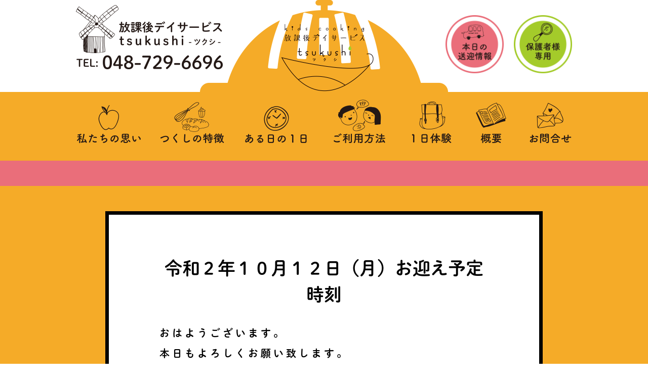

--- FILE ---
content_type: text/html; charset=UTF-8
request_url: https://tsukushi-kids.com/omukae/%E4%BB%A4%E5%92%8C%EF%BC%92%E5%B9%B4%EF%BC%91%EF%BC%90%E6%9C%88%EF%BC%91%EF%BC%92%E6%97%A5%EF%BC%88%E6%9C%88%EF%BC%89%E3%81%8A%E8%BF%8E%E3%81%88%E4%BA%88%E5%AE%9A%E6%99%82%E5%88%BB/
body_size: 6530
content:
<!DOCTYPE html>
<html lang="ja" class="no-js no-svg"><head>

<!-- Global site tag (gtag.js) - Google Analytics -->
<script async src="https://www.googletagmanager.com/gtag/js?id=UA-115864113-1"></script>
<script>
  window.dataLayer = window.dataLayer || [];
  function gtag(){dataLayer.push(arguments);}
  gtag('js', new Date());

  gtag('config', 'UA-115864113-1');
</script>

	

<meta charset="UTF-8">
<meta name="viewport" content="width=device-width, initial-scale=1">
<link rel="profile" href="http://gmpg.org/xfn/11">
<meta name="viewport" content="width=1024, user-scalable=yes" />


<meta name="format-detection" content="telephone=no">
<meta http-equiv="Content-Type" content="text/html; charset=UTF-8" />
<meta http-equiv="Content-Script-Type" content="text/javascript" />
<meta http-equiv="Content-Style-Type" content="text/css" />
	
<script type="text/javascript" src="//code.jquery.com/jquery-1.11.3.min.js"></script>

<link rel="stylesheet" type="text/css" href="https://tsukushi-kids.com/tsukushi/css/base.css?20260120-183628">
<link rel="stylesheet" type="text/css" href="https://tsukushi-kids.com/tsukushi/css/kasou.css?20260120-183628">
<link media="only screen and (max-device-width:480px)"href="https://tsukushi-kids.com/tsukushi/css/smart.css?20260120-183628" type="text/css" rel="stylesheet" />

<meta name="google-site-verification" content="vv3LVrA7307sLWNEpfaMsFUugLigQSNqm0QCu0_iNas" />
<meta name="msvalidate.01" content="F0A059BB998B529927BDB84973209932" />

<script>(function(html){html.className = html.className.replace(/\bno-js\b/,'js')})(document.documentElement);</script>
<title>令和２年１０月１２日（月）お迎え予定時刻 &#8211; 放課後デイサービス つくし</title>

<!-- All in One SEO Pack 2.4.6.1 by Michael Torbert of Semper Fi Web Design[-1,-1] -->
<meta name="description"  content="おはようございます。 本日もよろしくお願い致します。 本日のお迎えは、各自予定の時刻にお迎えにまいります。 変更があった場合には、ご連絡をお願い致します。 交通状況により、予定の到着時間に５、６分程度の時間差が生じる場合がありますので、ご了承の程宜しくお願い致します。" />

<link rel="canonical" href="https://tsukushi-kids.com/omukae/令和２年１０月１２日（月）お迎え予定時刻/" />
			<script type="text/javascript" >
				window.ga=window.ga||function(){(ga.q=ga.q||[]).push(arguments)};ga.l=+new Date;
				ga('create', '115864113-1', 'auto');
				// Plugins
				
				ga('send', 'pageview');
			</script>
			<script async src="https://www.google-analytics.com/analytics.js"></script>
			<!-- /all in one seo pack -->
<link rel='dns-prefetch' href='//s.w.org' />
<link rel="alternate" type="application/rss+xml" title="放課後デイサービス つくし &raquo; フィード" href="https://tsukushi-kids.com/feed/" />
<link rel="alternate" type="application/rss+xml" title="放課後デイサービス つくし &raquo; コメントフィード" href="https://tsukushi-kids.com/comments/feed/" />
<link rel="alternate" type="application/rss+xml" title="放課後デイサービス つくし &raquo; 令和２年１０月１２日（月）お迎え予定時刻 のコメントのフィード" href="https://tsukushi-kids.com/omukae/%e4%bb%a4%e5%92%8c%ef%bc%92%e5%b9%b4%ef%bc%91%ef%bc%90%e6%9c%88%ef%bc%91%ef%bc%92%e6%97%a5%ef%bc%88%e6%9c%88%ef%bc%89%e3%81%8a%e8%bf%8e%e3%81%88%e4%ba%88%e5%ae%9a%e6%99%82%e5%88%bb/feed/" />
		<script type="text/javascript">
			window._wpemojiSettings = {"baseUrl":"https:\/\/s.w.org\/images\/core\/emoji\/11\/72x72\/","ext":".png","svgUrl":"https:\/\/s.w.org\/images\/core\/emoji\/11\/svg\/","svgExt":".svg","source":{"concatemoji":"https:\/\/tsukushi-kids.com\/wp-includes\/js\/wp-emoji-release.min.js?ver=4.9.19"}};
			!function(e,a,t){var n,r,o,i=a.createElement("canvas"),p=i.getContext&&i.getContext("2d");function s(e,t){var a=String.fromCharCode;p.clearRect(0,0,i.width,i.height),p.fillText(a.apply(this,e),0,0);e=i.toDataURL();return p.clearRect(0,0,i.width,i.height),p.fillText(a.apply(this,t),0,0),e===i.toDataURL()}function c(e){var t=a.createElement("script");t.src=e,t.defer=t.type="text/javascript",a.getElementsByTagName("head")[0].appendChild(t)}for(o=Array("flag","emoji"),t.supports={everything:!0,everythingExceptFlag:!0},r=0;r<o.length;r++)t.supports[o[r]]=function(e){if(!p||!p.fillText)return!1;switch(p.textBaseline="top",p.font="600 32px Arial",e){case"flag":return s([55356,56826,55356,56819],[55356,56826,8203,55356,56819])?!1:!s([55356,57332,56128,56423,56128,56418,56128,56421,56128,56430,56128,56423,56128,56447],[55356,57332,8203,56128,56423,8203,56128,56418,8203,56128,56421,8203,56128,56430,8203,56128,56423,8203,56128,56447]);case"emoji":return!s([55358,56760,9792,65039],[55358,56760,8203,9792,65039])}return!1}(o[r]),t.supports.everything=t.supports.everything&&t.supports[o[r]],"flag"!==o[r]&&(t.supports.everythingExceptFlag=t.supports.everythingExceptFlag&&t.supports[o[r]]);t.supports.everythingExceptFlag=t.supports.everythingExceptFlag&&!t.supports.flag,t.DOMReady=!1,t.readyCallback=function(){t.DOMReady=!0},t.supports.everything||(n=function(){t.readyCallback()},a.addEventListener?(a.addEventListener("DOMContentLoaded",n,!1),e.addEventListener("load",n,!1)):(e.attachEvent("onload",n),a.attachEvent("onreadystatechange",function(){"complete"===a.readyState&&t.readyCallback()})),(n=t.source||{}).concatemoji?c(n.concatemoji):n.wpemoji&&n.twemoji&&(c(n.twemoji),c(n.wpemoji)))}(window,document,window._wpemojiSettings);
		</script>
		<style type="text/css">
img.wp-smiley,
img.emoji {
	display: inline !important;
	border: none !important;
	box-shadow: none !important;
	height: 1em !important;
	width: 1em !important;
	margin: 0 .07em !important;
	vertical-align: -0.1em !important;
	background: none !important;
	padding: 0 !important;
}
</style>
<link rel='stylesheet' id='wp-pagenavi-css'  href='https://tsukushi-kids.com/wp-content/plugins/wp-pagenavi/pagenavi-css.css?ver=2.70' type='text/css' media='all' />
<link rel='stylesheet' id='twentyseventeen-style-css'  href='https://tsukushi-kids.com/wp-content/themes/%20tsukushi/style.css?ver=4.9.19' type='text/css' media='all' />
<!--[if lt IE 9]>
<link rel='stylesheet' id='twentyseventeen-ie8-css'  href='https://tsukushi-kids.com/wp-content/themes/%20tsukushi/assets/css/ie8.css?ver=1.0' type='text/css' media='all' />
<![endif]-->
<script type='text/javascript' src='https://tsukushi-kids.com/wp-includes/js/jquery/jquery.js?ver=1.12.4'></script>
<script type='text/javascript' src='https://tsukushi-kids.com/wp-includes/js/jquery/jquery-migrate.min.js?ver=1.4.1'></script>
<!--[if lt IE 9]>
<script type='text/javascript' src='https://tsukushi-kids.com/wp-content/themes/%20tsukushi/assets/js/html5.js?ver=3.7.3'></script>
<![endif]-->
<link rel='https://api.w.org/' href='https://tsukushi-kids.com/wp-json/' />
<link rel="EditURI" type="application/rsd+xml" title="RSD" href="https://tsukushi-kids.com/xmlrpc.php?rsd" />
<link rel="wlwmanifest" type="application/wlwmanifest+xml" href="https://tsukushi-kids.com/wp-includes/wlwmanifest.xml" /> 
<link rel='prev' title='令和２年１０月１０日（土）お帰り予定時刻' href='https://tsukushi-kids.com/okaeri/%e4%bb%a4%e5%92%8c%ef%bc%92%e5%b9%b4%ef%bc%91%ef%bc%90%e6%9c%88%ef%bc%91%ef%bc%90%e6%97%a5%ef%bc%88%e5%9c%9f%ef%bc%89%e3%81%8a%e5%b8%b0%e3%82%8a%e4%ba%88%e5%ae%9a%e6%99%82%e5%88%bb/' />
<link rel='next' title='令和２年１０月１２日（月）お帰り予定時刻' href='https://tsukushi-kids.com/%e6%9c%aa%e5%88%86%e9%a1%9e/%e4%bb%a4%e5%92%8c%ef%bc%92%e5%b9%b4%ef%bc%91%ef%bc%90%e6%9c%88%ef%bc%91%ef%bc%92%e6%97%a5%ef%bc%88%e6%9c%88%ef%bc%89%e3%81%8a%e5%b8%b0%e3%82%8a%e4%ba%88%e5%ae%9a%e6%99%82%e5%88%bb/' />
<meta name="generator" content="WordPress 4.9.19" />
<link rel='shortlink' href='https://tsukushi-kids.com/?p=8664' />
<link rel="alternate" type="application/json+oembed" href="https://tsukushi-kids.com/wp-json/oembed/1.0/embed?url=https%3A%2F%2Ftsukushi-kids.com%2Fomukae%2F%25e4%25bb%25a4%25e5%2592%258c%25ef%25bc%2592%25e5%25b9%25b4%25ef%25bc%2591%25ef%25bc%2590%25e6%259c%2588%25ef%25bc%2591%25ef%25bc%2592%25e6%2597%25a5%25ef%25bc%2588%25e6%259c%2588%25ef%25bc%2589%25e3%2581%258a%25e8%25bf%258e%25e3%2581%2588%25e4%25ba%2588%25e5%25ae%259a%25e6%2599%2582%25e5%2588%25bb%2F" />
<link rel="alternate" type="text/xml+oembed" href="https://tsukushi-kids.com/wp-json/oembed/1.0/embed?url=https%3A%2F%2Ftsukushi-kids.com%2Fomukae%2F%25e4%25bb%25a4%25e5%2592%258c%25ef%25bc%2592%25e5%25b9%25b4%25ef%25bc%2591%25ef%25bc%2590%25e6%259c%2588%25ef%25bc%2591%25ef%25bc%2592%25e6%2597%25a5%25ef%25bc%2588%25e6%259c%2588%25ef%25bc%2589%25e3%2581%258a%25e8%25bf%258e%25e3%2581%2588%25e4%25ba%2588%25e5%25ae%259a%25e6%2599%2582%25e5%2588%25bb%2F&#038;format=xml" />
<link rel="pingback" href="https://tsukushi-kids.com/xmlrpc.php">
		<style type="text/css">.recentcomments a{display:inline !important;padding:0 !important;margin:0 !important;}</style>
		
<script type="text/javascript" src="https://tsukushi-kids.com/tsukushi/js/jquery.bxslider.js"></script>
<script type="text/javascript" src="https://tsukushi-kids.com/tsukushi/js/common.js?20260120-183628"></script>

<script>
  (function(d) {
    var config = {
      kitId: 'qyt1nwv',
      scriptTimeout: 3000,
      async: true
    },
    h=d.documentElement,t=setTimeout(function(){h.className=h.className.replace(/\bwf-loading\b/g,"")+" wf-inactive";},config.scriptTimeout),tk=d.createElement("script"),f=false,s=d.getElementsByTagName("script")[0],a;h.className+=" wf-loading";tk.src='https://use.typekit.net/'+config.kitId+'.js';tk.async=true;tk.onload=tk.onreadystatechange=function(){a=this.readyState;if(f||a&&a!="complete"&&a!="loaded")return;f=true;clearTimeout(t);try{Typekit.load(config)}catch(e){}};s.parentNode.insertBefore(tk,s)
  })(document);
</script>

</head>

<body class="post-template-default single single-post postid-8664 single-format-standard group-blog has-header-image has-sidebar colors-light">
<div id="wrapper">
	<div id="header-box2">
		<div id="header-logo">
			<a href="https://tsukushi-kids.com">
				<img src="https://tsukushi-kids.com/tsukushi/images/header-logo.png" alt="放課後デイサービス「つくし」ロゴマーク" />
			</a>
		</div><!-- header-logo -->
		
		<div id="header-meishou">
			<a href="tel:048-729-6696"><img src="https://tsukushi-kids.com/tsukushi/images/meishou.png?180605a" alt="放課後デイサービス「つくし」連絡先" /></a>
		</div><!-- header-meishou -->

		<div id="header-button">
			<ul>
				<li id="header-sougei">
					<a href="https://tsukushi-kids.com/sougei/">
						<img src="https://tsukushi-kids.com/tsukushi/images/header-sougei.png" alt="本日の送迎予定" />
					</a>
				</li><!-- header-sougei -->
				<li id="header-hogosha">
					<a href="https://tsukushi-kids.com/hogosha/">
						<img src="https://tsukushi-kids.com/tsukushi/images/header-hogosha.png" alt="本日の送迎予定" />
					</a>
				</li><!-- header-hogosha -->
			</ul>
		</div><!-- header-button -->
	</div><!-- header-box2 -->
	
	<div id="header">
		
    	<div id="header-box1">
			<div id="header-menu1">
				<ul>
					<li class="size130 buruburu">
						<a href="https://tsukushi-kids.com/omoi/"><img src="https://tsukushi-kids.com/tsukushi/images/header-menu-omoi.png" alt="私たちの思い" /></a>
					</li>
					<li class="size130 buruburu">
						<a href="https://tsukushi-kids.com/tokuchou/"><img src="https://tsukushi-kids.com/tsukushi/images/header-menu-tokuchou.png?180710a" alt="ツクシの特徴" /></a>
					</li>
					<li class="size130 last buruburu">
						<a href="https://tsukushi-kids.com/ichinichi/"><img src="https://tsukushi-kids.com/tsukushi/images/header-menu-ichinichi.png" alt="ある日の１日" /></a>
					</li>
            	</ul>
        	</div><!-- header-menu1 -->
			<div id="header-menu2">
				<ul>
					<li class="size130 buruburu">
						<a href="https://tsukushi-kids.com/goriyou/"><img src="https://tsukushi-kids.com/tsukushi/images/header-menu-goriyou.png" alt="ご利用方法" /></a>
					</li>
					<li class="size130 buruburu">
						<a href="https://tsukushi-kids.com/taiken/"><img src="https://tsukushi-kids.com/tsukushi/images/header-menu-taiken.png" alt="１日体験" /></a>
					</li>
					<li class="size130 buruburu">
						<a href="https://tsukushi-kids.com/gaiyou/"><img src="https://tsukushi-kids.com/tsukushi/images/header-menu-gaiyou.png?180315a" alt="施設概要" /></a>
					</li>
					<li class="size130 last buruburu">
						<a href="https://tsukushi-kids.com/otoiawase/"><img src="https://tsukushi-kids.com/tsukushi/images/header-menu-otoiawase.png" alt="お問い合わせ" /></a>
					</li>
            	</ul>
        	</div><!-- header-menu2 -->
		</div><!-- header-box1 -->

    </div><!-- header -->
<div id="marquee-cover">
	<div id="marquee">
    	<ul id="ticker_area">
    		                            <li class="first">
                            <a href="https://tsukushi-kids.com/headline/news-2405a/">
                            お出かけブログ更新致しました！大切な、大切なお子様。ぜひ一緒に療育していきましょう！！ご利用者様・スタッフ募集中！！</a>
                            </li>
	</ul>
	</div>
</div><!-- marquee-cover -->

<div id="kasoubox">
<div id="blogbox">	
			
<article id="post-8664" class="post-8664 post type-post status-publish format-standard has-post-thumbnail hentry category-omukae">
		<header class="entry-header">
		<div class="entry-meta"><span class="posted-on"><span class="screen-reader-text">投稿日:</span> <a href="https://tsukushi-kids.com/omukae/%e4%bb%a4%e5%92%8c%ef%bc%92%e5%b9%b4%ef%bc%91%ef%bc%90%e6%9c%88%ef%bc%91%ef%bc%92%e6%97%a5%ef%bc%88%e6%9c%88%ef%bc%89%e3%81%8a%e8%bf%8e%e3%81%88%e4%ba%88%e5%ae%9a%e6%99%82%e5%88%bb/" rel="bookmark"><time class="entry-date published updated" datetime="2020-10-12T08:06:45+09:00">2020年10月12日</time></a></span><span class="byline"> 投稿者: <span class="author vcard"><a class="url fn n" href="https://tsukushi-kids.com/author/tsukushi-staff/">tsukushi-staff</a></span></span></div><!-- .entry-meta --><h1 class="entry-title">令和２年１０月１２日（月）お迎え予定時刻</h1>	</header><!-- .entry-header -->

	
	<div class="entry-content">
		<blockquote><p>おはようございます。</p>
<p>本日もよろしくお願い致します。</p></blockquote>
<p>本日のお迎えは、各自予定の時刻にお迎えにまいります。</p>
<p>変更があった場合には、ご連絡をお願い致します。</p>
<p>交通状況により、予定の到着時間に５、６分程度の時間差が生じる場合がありますので、ご了承の程宜しくお願い致します。</p>
	</div><!-- .entry-content -->

	<footer class="entry-footer"><span class="cat-tags-links"><span class="cat-links"><svg class="icon icon-folder-open" aria-hidden="true" role="img"> <use href="#icon-folder-open" xlink:href="#icon-folder-open"></use> </svg><span class="screen-reader-text">カテゴリー</span><a href="https://tsukushi-kids.com/category/omukae/" rel="category tag">お迎え予定時刻</a></span></span></footer> <!-- .entry-footer -->
</article><!-- #post-## -->

	<nav class="navigation post-navigation" role="navigation">
		<h2 class="screen-reader-text">投稿ナビゲーション</h2>
		<div class="nav-links"><div class="nav-previous"><a href="https://tsukushi-kids.com/okaeri/%e4%bb%a4%e5%92%8c%ef%bc%92%e5%b9%b4%ef%bc%91%ef%bc%90%e6%9c%88%ef%bc%91%ef%bc%90%e6%97%a5%ef%bc%88%e5%9c%9f%ef%bc%89%e3%81%8a%e5%b8%b0%e3%82%8a%e4%ba%88%e5%ae%9a%e6%99%82%e5%88%bb/" rel="prev"><span class="screen-reader-text">過去の投稿</span><span aria-hidden="true" class="nav-subtitle">前</span> <span class="nav-title"><span class="nav-title-icon-wrapper"><svg class="icon icon-arrow-left" aria-hidden="true" role="img"> <use href="#icon-arrow-left" xlink:href="#icon-arrow-left"></use> </svg></span>令和２年１０月１０日（土）お帰り予定時刻</span></a></div><div class="nav-next"><a href="https://tsukushi-kids.com/%e6%9c%aa%e5%88%86%e9%a1%9e/%e4%bb%a4%e5%92%8c%ef%bc%92%e5%b9%b4%ef%bc%91%ef%bc%90%e6%9c%88%ef%bc%91%ef%bc%92%e6%97%a5%ef%bc%88%e6%9c%88%ef%bc%89%e3%81%8a%e5%b8%b0%e3%82%8a%e4%ba%88%e5%ae%9a%e6%99%82%e5%88%bb/" rel="next"><span class="screen-reader-text">次の投稿</span><span aria-hidden="true" class="nav-subtitle">次</span> <span class="nav-title">令和２年１０月１２日（月）お帰り予定時刻<span class="nav-title-icon-wrapper"><svg class="icon icon-arrow-right" aria-hidden="true" role="img"> <use href="#icon-arrow-right" xlink:href="#icon-arrow-right"></use> </svg></span></span></a></div></div>
	</nav></div><!-- blogbox -->
</div><!-- kasoubox -->


<div id="footer-contactbox-cover">
	<div id="footer-contactbox">
		<a href="https://tsukushi-kids.com/otoiawase/"><img src="https://tsukushi-kids.com/tsukushi/images/footer-otoiawase.png" alt="資料請求・お問い合わせ" ></a>
	</div><!-- footer-contactbox -->
</div><!-- footer-contactbox-cover -->




<div id="footer-cover">
<div id="footer">
		<div id="footer-box1">
			<div id="fb1-title" class="hazumu">
        		<img src="https://tsukushi-kids.com/tsukushi/images/footer-logo-2305a.png" alt="放課後デイサービスつくしロゴマーク" />
			</div>
			<div id="fb1-con">
        		<span>
				埼玉県上尾市にあります、放課後デイサービス「つくし」のオフィシャルサイトです。<br>
				「放課後デイサービス」とは、身体に障害のある児童や、知的障害のある児童が通所して日常生活の中で、必要な指導や集団生活の訓練を行う障害福祉サービスです。<br>
				当施設は特に食育に力を入れていて、おやつは子どもたちといっしょに全て手作りしています。（※買い物支援でお買い物に出かける際は稀におやつを購入することもあります。）<br>
				おにぎりやワッフル、クリスマスケーキなどなど、子どもたちはとても楽しみながらクッキングを学んでいます。市販のお菓子や食品を提供することは簡単ですが、カタチがふぞろいでも、時間がかかってしまっても、「自分でやり遂げること」「みんなで作ると楽しいんだということ」そんなことを日々のクッキングの中から学んでもらえればと思っています。<br>
				同時に、自分で考えて選び、お金を支払って購入するという、社会生活で必要な能力も身につけてもらえるように、買い物支援としてみんなで時々お買い物に出かけることもいたします。<br>
				もちろん安全面には最大限の配慮をし、一人ひとりと向き合って、楽しくほっとできる施設であることを目指しています。<br>
				ご利用時はご自宅や学校まで送迎も致しますので、お気軽にご連絡ください。<br>
				お会いできる日をスタッフ一同、心待ちに致しております。
				</span>
			</div>
		</div><!-- footer-box1 -->
        
        <div id="footer-box2">
        		<ul>
            		<li>
                		<a href="https://tsukushi-kids.com/">
            			HOME
            			</a>
                </li>
                <li>
                		<a href="https://tsukushi-kids.com/gaiyou/">
            			事業概要
            			</a>
                </li>
                <li>
                		<a href="https://tsukushi-kids.com/omoi/">
            			私たちの思い
            			</a>
                </li>
                <li>
                		<a href="https://tsukushi-kids.com/tokuchou/">
            			つくしの特徴
            			</a>
                </li>
                <li>
                		<a href="https://tsukushi-kids.com/ichinichi/">
            			ある日の1日
            			</a>
                </li>
                <li>
                		<a href="https://tsukushi-kids.com/goriyou/">
            			ご利用方法
            			</a>
                </li>
                <li>
                		<a href="https://tsukushi-kids.com/taiken/">
            			1日体験
            			</a>
                </li>
                <li>
                		<a href="https://tsukushi-kids.com/otoiawase">
            			お問合せ
            			</a>
                </li>
                <li>
                		<a href="https://tsukushi-kids.com/sougei/">
            			送迎情報
            			</a>
                </li>
				<li>
                		<a href="https://tsukushi-kids.com/news/">
            			最新情報
            			</a>
                </li>
				<li>
                		<a href="https://tsukushi-kids.com/hogosha/">
            			保護者様専用
            			</a>
                </li>
				<li>
                		<a href="https://tsukushi-kids.com/privacy/">
            			プライバシーポリシー
            			</a>
                </li>
                <li>
                		<a href="https://tsukushi-kids.com/sitemap/">
            			サイトマップ
            			</a>
                </li>
            </ul>
        </div><!-- footer-box2 -->
	
        <div id="footer-box3">
        		放課後デイサービス つくし 〒362-0031埼玉県上尾市東町1-9-2 1F  TEL: 048-729-6696
        </div><!-- footer-box3 -->
	
        <div id="footer-box4">
        		© houkago day service tsukushi All Rights Reserved.
        </div><!-- footer-box4 -->
	
	</div><!-- footer -->
</div><!-- footer-cover -->

</div><!-- wrapper -->



</body>
</html>
